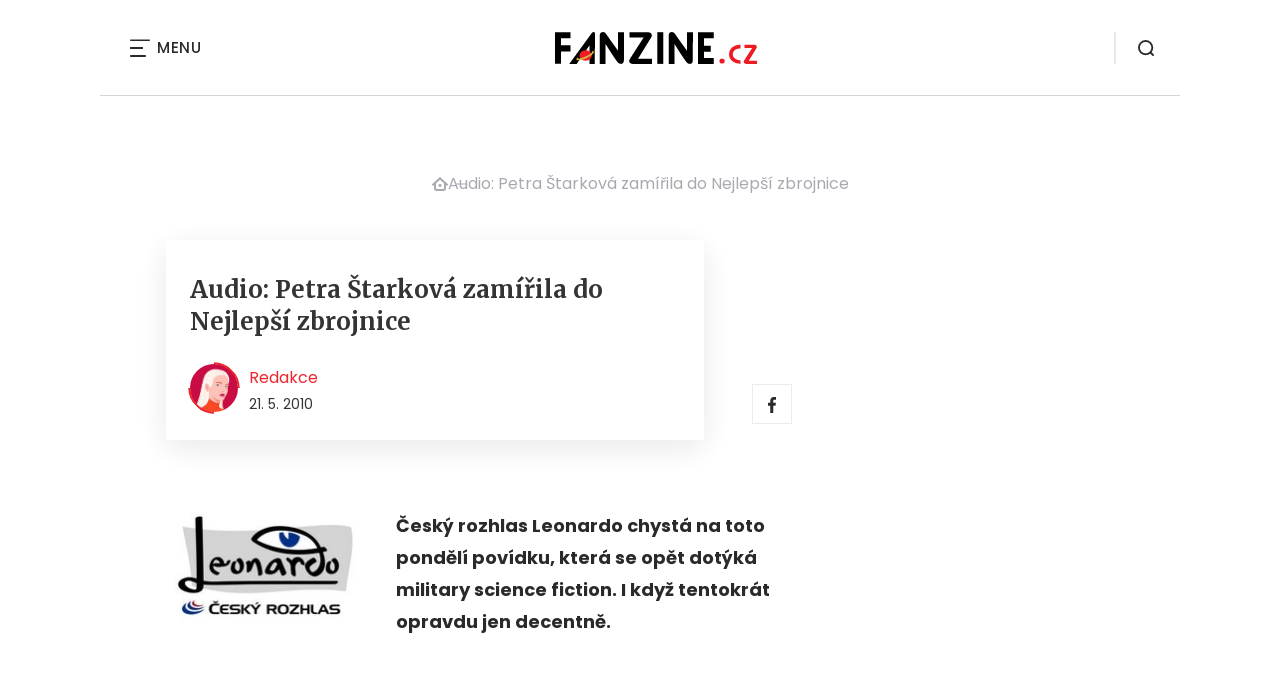

--- FILE ---
content_type: text/css
request_url: https://www.fanzine.cz/wp-content/plugins/distributor/distributor.css?ver=4.4
body_size: 384
content:
.distributor {
    max-width: 100%;
    overflow: hidden;
}

.dist_single {
    margin-top: 2.5rem;
    margin-bottom: 2.5rem;
}

aside .distributor {
    margin-bottom: 3rem;
}

.distributor:not(#dist_single99) *:not(.dist_link):not([class^='_ado-']) {
    text-align: center !important;
    margin: 0 auto !important;
    padding: 0 !important;
}

.wp-preview .distributor:not(.disabled), .dist-debug .distributor {
    min-height: 150px !important;
    background: var(--primary-light);
    color: var(--primary);
}

.dist_link {
    font-size: var(--bs-body-font-size);
    color: #a9a9b2;
    text-align: right;
    margin-bottom: 10px;
}

.dist_link a {
    text-decoration: none;
}

@media (min-width: 48em) { /* min-width: 768px */
    .dist_single {
        max-width: calc(100% + 5rem);
        margin-left: -2.5rem;
        margin-right: -2.5rem;
    }
}

@media (max-width: 47.999em) { /* max-width: 767px */
    .dist_single {
        max-width: calc(100% + 4.250rem) !important;
        margin-left: -2.125rem !important;
        margin-right: -2.125rem !important;
    }

    #dist_single99 * {
        text-align: center !important;
        margin: 0 auto !important;
        padding: 0 !important;
    }

    .dist_link {
        max-width: calc(100vw - 2.75rem);
        margin-left: auto;
        margin-right: auto;
    }
}

@media not screen {
    .distributor {
        display: none !important;
    }
}
